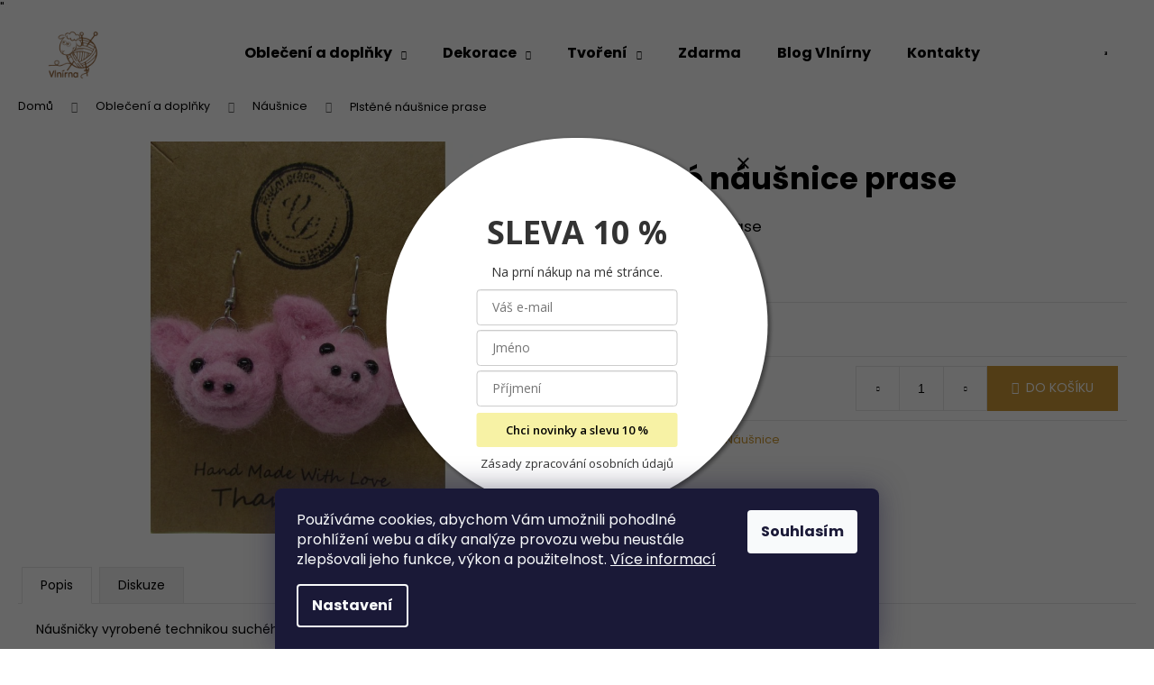

--- FILE ---
content_type: text/html; charset=utf-8
request_url: https://www.vlnirna.cz/plstene-nausnice-prase/
body_size: 21461
content:
<!doctype html><html lang="cs" dir="ltr" class="header-background-light external-fonts-loaded"><head><meta charset="utf-8" /><meta name="viewport" content="width=device-width,initial-scale=1" /><title>Plstěné náušnice prase | VLNÍRNA</title><link rel="preconnect" href="https://cdn.myshoptet.com" /><link rel="dns-prefetch" href="https://cdn.myshoptet.com" /><link rel="preload" href="https://cdn.myshoptet.com/prj/dist/master/cms/libs/jquery/jquery-1.11.3.min.js" as="script" /><link href="https://cdn.myshoptet.com/prj/dist/master/cms/templates/frontend_templates/shared/css/font-face/poppins.css" rel="stylesheet"><link href="https://cdn.myshoptet.com/prj/dist/master/shop/dist/font-shoptet-12.css.d637f40c301981789c16.css" rel="stylesheet"><script>
dataLayer = [];
dataLayer.push({'shoptet' : {
    "pageId": 684,
    "pageType": "productDetail",
    "currency": "CZK",
    "currencyInfo": {
        "decimalSeparator": ",",
        "exchangeRate": 1,
        "priceDecimalPlaces": 2,
        "symbol": "K\u010d",
        "symbolLeft": 0,
        "thousandSeparator": " "
    },
    "language": "cs",
    "projectId": 541352,
    "product": {
        "id": 186,
        "guid": "3c2f5ef0-b870-11ed-9951-ecf4bbcda94d",
        "hasVariants": false,
        "codes": [
            {
                "code": 184
            }
        ],
        "code": "184",
        "name": "Plst\u011bn\u00e9 n\u00e1u\u0161nice prase",
        "appendix": "",
        "weight": "0.7",
        "currentCategory": "Oble\u010den\u00ed a dopl\u0148ky | N\u00e1u\u0161nice",
        "currentCategoryGuid": "63a045de-6ccb-11e9-ba63-0cc47a6c940e",
        "defaultCategory": "Oble\u010den\u00ed a dopl\u0148ky | N\u00e1u\u0161nice",
        "defaultCategoryGuid": "63a045de-6ccb-11e9-ba63-0cc47a6c940e",
        "currency": "CZK",
        "priceWithVat": 290
    },
    "cartInfo": {
        "id": null,
        "freeShipping": false,
        "freeShippingFrom": 2000,
        "leftToFreeGift": {
            "formattedPrice": "0 K\u010d",
            "priceLeft": 0
        },
        "freeGift": false,
        "leftToFreeShipping": {
            "priceLeft": 2000,
            "dependOnRegion": 0,
            "formattedPrice": "2 000 K\u010d"
        },
        "discountCoupon": [],
        "getNoBillingShippingPrice": {
            "withoutVat": 0,
            "vat": 0,
            "withVat": 0
        },
        "cartItems": [],
        "taxMode": "ORDINARY"
    },
    "cart": [],
    "customer": {
        "priceRatio": 1,
        "priceListId": 1,
        "groupId": null,
        "registered": false,
        "mainAccount": false
    }
}});
dataLayer.push({'cookie_consent' : {
    "marketing": "denied",
    "analytics": "denied"
}});
document.addEventListener('DOMContentLoaded', function() {
    shoptet.consent.onAccept(function(agreements) {
        if (agreements.length == 0) {
            return;
        }
        dataLayer.push({
            'cookie_consent' : {
                'marketing' : (agreements.includes(shoptet.config.cookiesConsentOptPersonalisation)
                    ? 'granted' : 'denied'),
                'analytics': (agreements.includes(shoptet.config.cookiesConsentOptAnalytics)
                    ? 'granted' : 'denied')
            },
            'event': 'cookie_consent'
        });
    });
});
</script>
<meta property="og:type" content="website"><meta property="og:site_name" content="vlnirna.cz"><meta property="og:url" content="https://www.vlnirna.cz/plstene-nausnice-prase/"><meta property="og:title" content="Plstěné náušnice prase | VLNÍRNA"><meta name="author" content="VLNÍRNA"><meta name="web_author" content="Shoptet.cz"><meta name="dcterms.rightsHolder" content="www.vlnirna.cz"><meta name="robots" content="index,follow"><meta property="og:image" content="https://cdn.myshoptet.com/usr/www.vlnirna.cz/user/shop/big/186_plstene-nausnice-prase-vlnirna.png?6488860d"><meta property="og:description" content="Plstěné náušnice prase"><meta name="description" content="Plstěné náušnice prase"><meta property="product:price:amount" content="290"><meta property="product:price:currency" content="CZK"><style>:root {--color-primary: #cd9934;--color-primary-h: 40;--color-primary-s: 60%;--color-primary-l: 50%;--color-primary-hover: #343434;--color-primary-hover-h: 0;--color-primary-hover-s: 0%;--color-primary-hover-l: 20%;--color-secondary: #cd9936;--color-secondary-h: 39;--color-secondary-s: 60%;--color-secondary-l: 51%;--color-secondary-hover: #343434;--color-secondary-hover-h: 0;--color-secondary-hover-s: 0%;--color-secondary-hover-l: 20%;--color-tertiary: #E2E2E2;--color-tertiary-h: 0;--color-tertiary-s: 0%;--color-tertiary-l: 89%;--color-tertiary-hover: #E2E2E2;--color-tertiary-hover-h: 0;--color-tertiary-hover-s: 0%;--color-tertiary-hover-l: 89%;--color-header-background: #ffffff;--template-font: "Poppins";--template-headings-font: "Poppins";--header-background-url: url("[data-uri]");--cookies-notice-background: #1A1937;--cookies-notice-color: #F8FAFB;--cookies-notice-button-hover: #f5f5f5;--cookies-notice-link-hover: #27263f;--templates-update-management-preview-mode-content: "Náhled aktualizací šablony je aktivní pro váš prohlížeč."}</style>
    
    <link href="https://cdn.myshoptet.com/prj/dist/master/shop/dist/main-12.less.a712b24f4ee06168baf8.css" rel="stylesheet" />
                <link href="https://cdn.myshoptet.com/prj/dist/master/shop/dist/mobile-header-v1-12.less.b339935b08864b3ce9dc.css" rel="stylesheet" />
    
    <script>var shoptet = shoptet || {};</script>
    <script src="https://cdn.myshoptet.com/prj/dist/master/shop/dist/main-3g-header.js.05f199e7fd2450312de2.js"></script>
<!-- User include --><!-- project html code header -->
"<style>.link-icons {visibility:hidden;}</style>
<style>
.welcome {
text-align: center;
}
</style>
<!-- /User include --><link rel="shortcut icon" href="/favicon.png" type="image/x-icon" /><link rel="canonical" href="https://www.vlnirna.cz/plstene-nausnice-prase/" /><style>/* custom background */@media (min-width: 992px) {body {background-position: left top;background-repeat: repeat !important;background-attachment: scroll;}}</style>    <!-- Global site tag (gtag.js) - Google Analytics -->
    <script async src="https://www.googletagmanager.com/gtag/js?id=G-DEWX64BTC6"></script>
    <script>
        
        window.dataLayer = window.dataLayer || [];
        function gtag(){dataLayer.push(arguments);}
        

                    console.debug('default consent data');

            gtag('consent', 'default', {"ad_storage":"denied","analytics_storage":"denied","ad_user_data":"denied","ad_personalization":"denied","wait_for_update":500});
            dataLayer.push({
                'event': 'default_consent'
            });
        
        gtag('js', new Date());

        
                gtag('config', 'G-DEWX64BTC6', {"groups":"GA4","send_page_view":false,"content_group":"productDetail","currency":"CZK","page_language":"cs"});
        
        
        
        
        
        
                    gtag('event', 'page_view', {"send_to":"GA4","page_language":"cs","content_group":"productDetail","currency":"CZK"});
        
                gtag('set', 'currency', 'CZK');

        gtag('event', 'view_item', {
            "send_to": "UA",
            "items": [
                {
                    "id": "184",
                    "name": "Plst\u011bn\u00e9 n\u00e1u\u0161nice prase",
                    "category": "Oble\u010den\u00ed a dopl\u0148ky \/ N\u00e1u\u0161nice",
                                                            "price": 290
                }
            ]
        });
        
        
        
        
        
                    gtag('event', 'view_item', {"send_to":"GA4","page_language":"cs","content_group":"productDetail","value":239.66999999999999,"currency":"CZK","items":[{"item_id":"184","item_name":"Plst\u011bn\u00e9 n\u00e1u\u0161nice prase","item_category":"Oble\u010den\u00ed a dopl\u0148ky","item_category2":"N\u00e1u\u0161nice","price":239.66999999999999,"quantity":1,"index":0}]});
        
        
        
        
        
        
        
        document.addEventListener('DOMContentLoaded', function() {
            if (typeof shoptet.tracking !== 'undefined') {
                for (var id in shoptet.tracking.bannersList) {
                    gtag('event', 'view_promotion', {
                        "send_to": "UA",
                        "promotions": [
                            {
                                "id": shoptet.tracking.bannersList[id].id,
                                "name": shoptet.tracking.bannersList[id].name,
                                "position": shoptet.tracking.bannersList[id].position
                            }
                        ]
                    });
                }
            }

            shoptet.consent.onAccept(function(agreements) {
                if (agreements.length !== 0) {
                    console.debug('gtag consent accept');
                    var gtagConsentPayload =  {
                        'ad_storage': agreements.includes(shoptet.config.cookiesConsentOptPersonalisation)
                            ? 'granted' : 'denied',
                        'analytics_storage': agreements.includes(shoptet.config.cookiesConsentOptAnalytics)
                            ? 'granted' : 'denied',
                                                                                                'ad_user_data': agreements.includes(shoptet.config.cookiesConsentOptPersonalisation)
                            ? 'granted' : 'denied',
                        'ad_personalization': agreements.includes(shoptet.config.cookiesConsentOptPersonalisation)
                            ? 'granted' : 'denied',
                        };
                    console.debug('update consent data', gtagConsentPayload);
                    gtag('consent', 'update', gtagConsentPayload);
                    dataLayer.push(
                        { 'event': 'update_consent' }
                    );
                }
            });
        });
    </script>
</head><body class="desktop id-684 in-nausnice template-12 type-product type-detail one-column-body columns-mobile-2 columns-3 ums_forms_redesign--off ums_a11y_category_page--on ums_discussion_rating_forms--off ums_flags_display_unification--on ums_a11y_login--on mobile-header-version-1"><noscript>
    <style>
        #header {
            padding-top: 0;
            position: relative !important;
            top: 0;
        }
        .header-navigation {
            position: relative !important;
        }
        .overall-wrapper {
            margin: 0 !important;
        }
        body:not(.ready) {
            visibility: visible !important;
        }
    </style>
    <div class="no-javascript">
        <div class="no-javascript__title">Musíte změnit nastavení vašeho prohlížeče</div>
        <div class="no-javascript__text">Podívejte se na: <a href="https://www.google.com/support/bin/answer.py?answer=23852">Jak povolit JavaScript ve vašem prohlížeči</a>.</div>
        <div class="no-javascript__text">Pokud používáte software na blokování reklam, může být nutné povolit JavaScript z této stránky.</div>
        <div class="no-javascript__text">Děkujeme.</div>
    </div>
</noscript>

        <div id="fb-root"></div>
        <script>
            window.fbAsyncInit = function() {
                FB.init({
//                    appId            : 'your-app-id',
                    autoLogAppEvents : true,
                    xfbml            : true,
                    version          : 'v19.0'
                });
            };
        </script>
        <script async defer crossorigin="anonymous" src="https://connect.facebook.net/cs_CZ/sdk.js"></script>    <div class="siteCookies siteCookies--bottom siteCookies--dark js-siteCookies" role="dialog" data-testid="cookiesPopup" data-nosnippet>
        <div class="siteCookies__form">
            <div class="siteCookies__content">
                <div class="siteCookies__text">
                    Používáme cookies, abychom Vám umožnili pohodlné prohlížení webu a díky analýze provozu webu neustále zlepšovali jeho funkce, výkon a použitelnost. <a href="/podminky-ochrany-osobnich-udaju/" target="_blank" rel="noopener noreferrer">Více informací</a>
                </div>
                <p class="siteCookies__links">
                    <button class="siteCookies__link js-cookies-settings" aria-label="Nastavení cookies" data-testid="cookiesSettings">Nastavení</button>
                </p>
            </div>
            <div class="siteCookies__buttonWrap">
                                <button class="siteCookies__button js-cookiesConsentSubmit" value="all" aria-label="Přijmout cookies" data-testid="buttonCookiesAccept">Souhlasím</button>
            </div>
        </div>
        <script>
            document.addEventListener("DOMContentLoaded", () => {
                const siteCookies = document.querySelector('.js-siteCookies');
                document.addEventListener("scroll", shoptet.common.throttle(() => {
                    const st = document.documentElement.scrollTop;
                    if (st > 1) {
                        siteCookies.classList.add('siteCookies--scrolled');
                    } else {
                        siteCookies.classList.remove('siteCookies--scrolled');
                    }
                }, 100));
            });
        </script>
    </div>
<a href="#content" class="skip-link sr-only">Přejít na obsah</a><div class="overall-wrapper">
    <div class="user-action">
                        <dialog id="login" class="dialog dialog--modal dialog--fullscreen js-dialog--modal" aria-labelledby="loginHeading">
        <div class="dialog__close dialog__close--arrow">
                        <button type="button" class="btn toggle-window-arr" data-dialog-close data-testid="backToShop">Zpět <span>do obchodu</span></button>
            </div>
        <div class="dialog__wrapper">
            <div class="dialog__content dialog__content--form">
                <div class="dialog__header">
                    <h2 id="loginHeading" class="dialog__heading dialog__heading--login">Přihlášení k vašemu účtu</h2>
                </div>
                <div id="customerLogin" class="dialog__body">
                    <form action="/action/Customer/Login/" method="post" id="formLoginIncluded" class="csrf-enabled formLogin" data-testid="formLogin"><input type="hidden" name="referer" value="" /><div class="form-group"><div class="input-wrapper email js-validated-element-wrapper no-label"><input type="email" name="email" class="form-control" autofocus placeholder="E-mailová adresa (např. jan@novak.cz)" data-testid="inputEmail" autocomplete="email" required /></div></div><div class="form-group"><div class="input-wrapper password js-validated-element-wrapper no-label"><input type="password" name="password" class="form-control" placeholder="Heslo" data-testid="inputPassword" autocomplete="current-password" required /><span class="no-display">Nemůžete vyplnit toto pole</span><input type="text" name="surname" value="" class="no-display" /></div></div><div class="form-group"><div class="login-wrapper"><button type="submit" class="btn btn-secondary btn-text btn-login" data-testid="buttonSubmit">Přihlásit se</button><div class="password-helper"><a href="/registrace/" data-testid="signup" rel="nofollow">Nová registrace</a><a href="/klient/zapomenute-heslo/" rel="nofollow">Zapomenuté heslo</a></div></div></div></form>
                </div>
            </div>
        </div>
    </dialog>
            </div>
<header id="header"><div class="container navigation-wrapper"><div class="site-name"><a href="/" data-testid="linkWebsiteLogo"><img src="https://cdn.myshoptet.com/usr/www.vlnirna.cz/user/logos/logo_600x600_px.png" alt="VLNÍRNA" fetchpriority="low" /></a></div><nav id="navigation" aria-label="Hlavní menu" data-collapsible="true"><div class="navigation-in menu"><ul class="menu-level-1" role="menubar" data-testid="headerMenuItems"><li class="menu-item-673 ext" role="none"><a href="/obleceni-a-doplnnky/" data-testid="headerMenuItem" role="menuitem" aria-haspopup="true" aria-expanded="false"><b>Oblečení a doplňky</b><span class="submenu-arrow"></span></a><ul class="menu-level-2" aria-label="Oblečení a doplňky" tabindex="-1" role="menu"><li class="menu-item-800" role="none"><a href="/svetry/" data-image="https://cdn.myshoptet.com/usr/www.vlnirna.cz/user/categories/thumb/svetr.png" data-testid="headerMenuItem" role="menuitem"><span>Svetry</span></a>
                        </li><li class="menu-item-797" role="none"><a href="/www-vlnirna-cz-halenky/" data-image="https://cdn.myshoptet.com/usr/www.vlnirna.cz/user/categories/thumb/halenka.png" data-testid="headerMenuItem" role="menuitem"><span>Halenky</span></a>
                        </li><li class="menu-item-714" role="none"><a href="/cepice/" data-image="https://cdn.myshoptet.com/usr/www.vlnirna.cz/user/categories/thumb/kategorie___epice.png" data-testid="headerMenuItem" role="menuitem"><span>Čepice</span></a>
                        </li><li class="menu-item-675" role="none"><a href="/rukavice/" data-image="https://cdn.myshoptet.com/usr/www.vlnirna.cz/user/categories/thumb/kategorie_rukavice.png" data-testid="headerMenuItem" role="menuitem"><span>Rukavice</span></a>
                        </li><li class="menu-item-677" role="none"><a href="/saly-satky-nakrcniky/" data-image="https://cdn.myshoptet.com/usr/www.vlnirna.cz/user/categories/thumb/kategorie_____ly.png" data-testid="headerMenuItem" role="menuitem"><span>Šály, šátky, nákrčníky</span></a>
                        </li><li class="menu-item-762" role="none"><a href="/celenky/" data-image="https://cdn.myshoptet.com/usr/www.vlnirna.cz/user/categories/thumb/__elenka_(140_x_100_mm).png" data-testid="headerMenuItem" role="menuitem"><span>Čelenky</span></a>
                        </li><li class="menu-item-783" role="none"><a href="/ponozky/" data-image="https://cdn.myshoptet.com/usr/www.vlnirna.cz/user/categories/thumb/pono__ky_(140_x_100_mm).png" data-testid="headerMenuItem" role="menuitem"><span>Ponožky</span></a>
                        </li><li class="menu-item-680" role="none"><a href="/penezenky/" data-image="https://cdn.myshoptet.com/usr/www.vlnirna.cz/user/categories/thumb/kategorie_pen____enka.png" data-testid="headerMenuItem" role="menuitem"><span>Peněženky</span></a>
                        </li><li class="menu-item-684 active" role="none"><a href="/nausnice/" data-image="https://cdn.myshoptet.com/usr/www.vlnirna.cz/user/categories/thumb/nau__nice.png" data-testid="headerMenuItem" role="menuitem"><span>Náušnice</span></a>
                        </li></ul></li>
<li class="menu-item-723 ext" role="none"><a href="/dekorace/" data-testid="headerMenuItem" role="menuitem" aria-haspopup="true" aria-expanded="false"><b>Dekorace</b><span class="submenu-arrow"></span></a><ul class="menu-level-2" aria-label="Dekorace" tabindex="-1" role="menu"><li class="menu-item-747" role="none"><a href="/privesky-na-klice/" data-image="https://cdn.myshoptet.com/usr/www.vlnirna.cz/user/categories/thumb/p____v__sky_(140_x_100_mm).png" data-testid="headerMenuItem" role="menuitem"><span>Přívěsky na klíče</span></a>
                        </li><li class="menu-item-750" role="none"><a href="/figurky/" data-image="https://cdn.myshoptet.com/usr/www.vlnirna.cz/user/categories/thumb/zv____ata_(140_x_100_mm).png" data-testid="headerMenuItem" role="menuitem"><span>Figurky</span></a>
                        </li><li class="menu-item-756" role="none"><a href="/ostatni-2/" data-image="https://cdn.myshoptet.com/usr/www.vlnirna.cz/user/categories/thumb/ostatn___dekorace_(140_x_100_mm).png" data-testid="headerMenuItem" role="menuitem"><span>Ostatní</span></a>
                        </li></ul></li>
<li class="menu-item-729 ext" role="none"><a href="/tvoreni/" data-testid="headerMenuItem" role="menuitem" aria-haspopup="true" aria-expanded="false"><b>Tvoření</b><span class="submenu-arrow"></span></a><ul class="menu-level-2" aria-label="Tvoření" tabindex="-1" role="menu"><li class="menu-item-780" role="none"><a href="/prize/" data-image="https://cdn.myshoptet.com/usr/www.vlnirna.cz/user/categories/thumb/p____ze_(140_x_100_mm).png" data-testid="headerMenuItem" role="menuitem"><span>Příze</span></a>
                        </li><li class="menu-item-819" role="none"><a href="/plsteni/" data-testid="headerMenuItem" role="menuitem"><span>Plstění</span></a>
                        </li><li class="menu-item-803" role="none"><a href="/kurzy-a-workshopy/" data-testid="headerMenuItem" role="menuitem"><span>Kurzy a workshopy</span></a>
                        </li></ul></li>
<li class="menu-item-831" role="none"><a href="/zdarma/" data-testid="headerMenuItem" role="menuitem" aria-expanded="false"><b>Zdarma</b></a></li>
<li class="menu-item-776" role="none"><a href="/blog-clanky-vytvorene-vlnirnou/" data-testid="headerMenuItem" role="menuitem" aria-expanded="false"><b>Blog Vlnírny</b></a></li>
<li class="menu-item-29" role="none"><a href="/kontakty/" data-testid="headerMenuItem" role="menuitem" aria-expanded="false"><b>Kontakty</b></a></li>
</ul>
    <ul class="navigationActions" role="menu">
                            <li role="none">
                                    <a href="/login/?backTo=%2Fplstene-nausnice-prase%2F" rel="nofollow" data-testid="signin" role="menuitem"><span>Přihlášení</span></a>
                            </li>
                        </ul>
</div><span class="navigation-close"></span></nav><div class="menu-helper" data-testid="hamburgerMenu"><span>Více</span></div>

    <div class="navigation-buttons">
                <a href="#" class="toggle-window" data-target="search" data-testid="linkSearchIcon"><span class="sr-only">Hledat</span></a>
                    
        <button class="top-nav-button top-nav-button-login" type="button" data-dialog-id="login" aria-haspopup="dialog" aria-controls="login" data-testid="signin">
            <span class="sr-only">Přihlášení</span>
        </button>
                    <a href="/kosik/" class="toggle-window cart-count" data-target="cart" data-testid="headerCart" rel="nofollow" aria-haspopup="dialog" aria-expanded="false" aria-controls="cart-widget"><span class="sr-only">Nákupní košík</span></a>
        <a href="#" class="toggle-window" data-target="navigation" data-testid="hamburgerMenu"><span class="sr-only">Menu</span></a>
    </div>

</div></header><!-- / header -->


<div id="content-wrapper" class="container_resetted content-wrapper">
    
                                <div class="breadcrumbs" itemscope itemtype="https://schema.org/BreadcrumbList">
                                                                            <span id="navigation-first" data-basetitle="VLNÍRNA" itemprop="itemListElement" itemscope itemtype="https://schema.org/ListItem">
                <a href="/" itemprop="item" ><span itemprop="name">Domů</span></a>
                <span class="navigation-bullet">/</span>
                <meta itemprop="position" content="1" />
            </span>
                                <span id="navigation-1" itemprop="itemListElement" itemscope itemtype="https://schema.org/ListItem">
                <a href="/obleceni-a-doplnnky/" itemprop="item" data-testid="breadcrumbsSecondLevel"><span itemprop="name">Oblečení a doplňky</span></a>
                <span class="navigation-bullet">/</span>
                <meta itemprop="position" content="2" />
            </span>
                                <span id="navigation-2" itemprop="itemListElement" itemscope itemtype="https://schema.org/ListItem">
                <a href="/nausnice/" itemprop="item" data-testid="breadcrumbsSecondLevel"><span itemprop="name">Náušnice</span></a>
                <span class="navigation-bullet">/</span>
                <meta itemprop="position" content="3" />
            </span>
                                            <span id="navigation-3" itemprop="itemListElement" itemscope itemtype="https://schema.org/ListItem" data-testid="breadcrumbsLastLevel">
                <meta itemprop="item" content="https://www.vlnirna.cz/plstene-nausnice-prase/" />
                <meta itemprop="position" content="4" />
                <span itemprop="name" data-title="Plstěné náušnice prase">Plstěné náušnice prase <span class="appendix"></span></span>
            </span>
            </div>
            
    <div class="content-wrapper-in">
                <main id="content" class="content wide">
                            
<div class="p-detail" itemscope itemtype="https://schema.org/Product">

    
    <meta itemprop="name" content="Plstěné náušnice prase" />
    <meta itemprop="category" content="Úvodní stránka &gt; Oblečení a doplňky &gt; Náušnice &gt; Plstěné náušnice prase" />
    <meta itemprop="url" content="https://www.vlnirna.cz/plstene-nausnice-prase/" />
    <meta itemprop="image" content="https://cdn.myshoptet.com/usr/www.vlnirna.cz/user/shop/big/186_plstene-nausnice-prase-vlnirna.png?6488860d" />
            <meta itemprop="description" content="Plstěné náušnice prase" />
                                            
        <div class="p-detail-inner">

        <div class="p-data-wrapper">
            <div class="p-detail-inner-header">
                                <h1>
                      Plstěné náušnice prase                </h1>
            </div>

                            <div class="p-short-description" data-testid="productCardShortDescr">
                    <p>Plstěné náušnice prase</p>
                </div>
            

            <form action="/action/Cart/addCartItem/" method="post" id="product-detail-form" class="pr-action csrf-enabled" data-testid="formProduct">
                <meta itemprop="productID" content="186" /><meta itemprop="identifier" content="3c2f5ef0-b870-11ed-9951-ecf4bbcda94d" /><meta itemprop="sku" content="184" /><span itemprop="offers" itemscope itemtype="https://schema.org/Offer"><link itemprop="availability" href="https://schema.org/InStock" /><meta itemprop="url" content="https://www.vlnirna.cz/plstene-nausnice-prase/" /><meta itemprop="price" content="290.00" /><meta itemprop="priceCurrency" content="CZK" /><link itemprop="itemCondition" href="https://schema.org/NewCondition" /></span><input type="hidden" name="productId" value="186" /><input type="hidden" name="priceId" value="255" /><input type="hidden" name="language" value="cs" />

                <div class="p-variants-block">
                                    <table class="detail-parameters">
                        <tbody>
                        
                        
                                                                            <tr>
                                <th colspan="2">
                                    <a href="/plstene-nausnice-prase:moznosti-dopravy/" class="shipping-options">Možnosti doručení</a>
                                </th>
                            </tr>
                                                                        </tbody>
                    </table>
                            </div>



            <div class="p-basic-info-block">
                <div class="block">
                                                            

    
    <span class="availability-label" style="color: #009901" data-testid="labelAvailability">
                    Skladem            </span>
    
                                </div>
                <div class="block">
                                                        </div>
                <div class="block">
                                                        </div>
            </div>

                                        
            <div class="p-to-cart-block">
                            <div class="p-final-price-wrapper">
                                                            <strong class="price-final" data-testid="productCardPrice">
            <span class="price-final-holder">
                290 Kč
    

        </span>
    </strong>
                                            <span class="price-measure">
                    
                        </span>
                    
                </div>
                            <div class="p-add-to-cart-wrapper">
                                <div class="add-to-cart" data-testid="divAddToCart">
                
<span class="quantity">
    <span
        class="increase-tooltip js-increase-tooltip"
        data-trigger="manual"
        data-container="body"
        data-original-title="Není možné zakoupit více než 9999 ks."
        aria-hidden="true"
        role="tooltip"
        data-testid="tooltip">
    </span>

    <span
        class="decrease-tooltip js-decrease-tooltip"
        data-trigger="manual"
        data-container="body"
        data-original-title="Minimální množství, které lze zakoupit, je 1 ks."
        aria-hidden="true"
        role="tooltip"
        data-testid="tooltip">
    </span>
    <label>
        <input
            type="number"
            name="amount"
            value="1"
            class="amount"
            autocomplete="off"
            data-decimals="0"
                        step="1"
            min="1"
            max="9999"
            aria-label="Množství"
            data-testid="cartAmount"/>
    </label>

    <button
        class="increase"
        type="button"
        aria-label="Zvýšit množství o 1"
        data-testid="increase">
            <span class="increase__sign">&plus;</span>
    </button>

    <button
        class="decrease"
        type="button"
        aria-label="Snížit množství o 1"
        data-testid="decrease">
            <span class="decrease__sign">&minus;</span>
    </button>
</span>
                    
                <button type="submit" class="btn btn-conversion add-to-cart-button" data-testid="buttonAddToCart" aria-label="Do košíku Plstěné náušnice prase">Do košíku</button>
            
            </div>
                            </div>
            </div>


            </form>

            
            

            <div class="p-param-block">
                <div class="detail-parameters-wrapper">
                    <table class="detail-parameters second">
                        <tr>
    <th>
        <span class="row-header-label">
            Kategorie<span class="row-header-label-colon">:</span>
        </span>
    </th>
    <td>
        <a href="/nausnice/">Náušnice</a>    </td>
</tr>
                    </table>
                </div>
                <div class="social-buttons-wrapper">
                    <div class="link-icons" data-testid="productDetailActionIcons">
    <a href="#" class="link-icon print" title="Tisknout produkt"><span>Tisk</span></a>
    <a href="/plstene-nausnice-prase:dotaz/" class="link-icon chat" title="Mluvit s prodejcem" rel="nofollow"><span>Zeptat se</span></a>
                <a href="#" class="link-icon share js-share-buttons-trigger" title="Sdílet produkt"><span>Sdílet</span></a>
    </div>
                        <div class="social-buttons no-display">
                    <div class="pinterest">
                                    
<a href="//www.pinterest.com/pin/create/button/?url=https%3A%2F%2Fwww.vlnirna.cz%2Fplstene-nausnice-prase%2F&amp;media=https%3A%2F%2Fcdn.myshoptet.com%2Fusr%2Fwww.vlnirna.cz%2Fuser%2Fshop%2Fbig%2F186_plstene-nausnice-prase-vlnirna.png%3F6488860d&description=&lt;p&gt;Plstěné náušnice prase&lt;/p&gt;" class="pin-it-button" data-pin-lang="cs" data-pin-do="buttonPin" data-pin-count="above" data-pin-tall="true"></a>
<script async defer src="//assets.pinterest.com/js/pinit.js" data-pin-build="parsePinBtns"></script>

            </div>
                    <div class="facebook">
                <div
            data-layout="box_count"
        class="fb-like"
        data-action="like"
        data-show-faces="false"
        data-share="false"
                        data-width="285"
        data-height="26"
    >
</div>

            </div>
                                <div class="close-wrapper">
        <a href="#" class="close-after js-share-buttons-trigger" title="Sdílet produkt">Zavřít</a>
    </div>

            </div>
                </div>
            </div>


                                </div>

        <div class="p-image-wrapper">
            
            <div class="p-image" style="" data-testid="mainImage">
                

<a href="https://cdn.myshoptet.com/usr/www.vlnirna.cz/user/shop/big/186_plstene-nausnice-prase-vlnirna.png?6488860d" class="p-main-image cloud-zoom cbox" data-href="https://cdn.myshoptet.com/usr/www.vlnirna.cz/user/shop/orig/186_plstene-nausnice-prase-vlnirna.png?6488860d"><img src="https://cdn.myshoptet.com/usr/www.vlnirna.cz/user/shop/big/186_plstene-nausnice-prase-vlnirna.png?6488860d" alt="Plstěné náušnice prase Vlnírna" width="1024" height="768"  fetchpriority="high" />
</a>                


                

    

            </div>
            <div class="row">
                            </div>

        </div>
    </div>

    <div class="container container--bannersBenefit">
            </div>

        



        
    <div class="shp-tabs-wrapper p-detail-tabs-wrapper">
        <div class="row">
            <div class="col-sm-12 shp-tabs-row responsive-nav">
                <div class="shp-tabs-holder">
    <ul id="p-detail-tabs" class="shp-tabs p-detail-tabs visible-links" role="tablist">
                            <li class="shp-tab active" data-testid="tabDescription">
                <a href="#description" class="shp-tab-link" role="tab" data-toggle="tab">Popis</a>
            </li>
                                                                                                                         <li class="shp-tab" data-testid="tabDiscussion">
                                <a href="#productDiscussion" class="shp-tab-link" role="tab" data-toggle="tab">Diskuze</a>
            </li>
                                        </ul>
</div>
            </div>
            <div class="col-sm-12 ">
                <div id="tab-content" class="tab-content">
                                                                                                            <div id="description" class="tab-pane fade in active" role="tabpanel">
        <div class="description-inner">
            <div class="basic-description">
                
                                    <p><span>Náušničky vyrobené technikou suchého plstění z kvalitního ovčího rouna merino.</span></p>
                            </div>
            
        </div>
    </div>
                                                                                                                                                    <div id="productDiscussion" class="tab-pane fade" role="tabpanel" data-testid="areaDiscussion">
        <div id="discussionWrapper" class="discussion-wrapper unveil-wrapper" data-parent-tab="productDiscussion" data-testid="wrapperDiscussion">
                                    
    <div class="discussionContainer js-discussion-container" data-editorid="discussion">
                    <p data-testid="textCommentNotice">Buďte první, kdo napíše příspěvek k této položce. </p>
                                                        <div class="add-comment discussion-form-trigger" data-unveil="discussion-form" aria-expanded="false" aria-controls="discussion-form" role="button">
                <span class="link-like comment-icon" data-testid="buttonAddComment">Přidat komentář</span>
                        </div>
                        <div id="discussion-form" class="discussion-form vote-form js-hidden">
                            <form action="/action/ProductDiscussion/addPost/" method="post" id="formDiscussion" data-testid="formDiscussion">
    <input type="hidden" name="formId" value="9" />
    <input type="hidden" name="discussionEntityId" value="186" />
            <div class="row">
        <div class="form-group col-xs-12 col-sm-6">
            <input type="text" name="fullName" value="" id="fullName" class="form-control" placeholder="Jméno" data-testid="inputUserName"/>
                        <span class="no-display">Nevyplňujte toto pole:</span>
            <input type="text" name="surname" value="" class="no-display" />
        </div>
        <div class="form-group js-validated-element-wrapper no-label col-xs-12 col-sm-6">
            <input type="email" name="email" value="" id="email" class="form-control js-validate-required" placeholder="E-mail" data-testid="inputEmail"/>
        </div>
        <div class="col-xs-12">
            <div class="form-group">
                <input type="text" name="title" id="title" class="form-control" placeholder="Název" data-testid="inputTitle" />
            </div>
            <div class="form-group no-label js-validated-element-wrapper">
                <textarea name="message" id="message" class="form-control js-validate-required" rows="7" placeholder="Komentář" data-testid="inputMessage"></textarea>
            </div>
                                <div class="form-group js-validated-element-wrapper consents consents-first">
            <input
                type="checkbox"
                name="consents[]"
                id="discussionConsents37"
                value="37"
                                     class="required"                    data-special-message="validatorConsent"
                            />
                                        <label for="discussionConsents37" class="whole-width">
                                        <span class="required-asterisk">Vložením komentáře souhlasíte s <a href="/podminky-ochrany-osobnich-udaju/">podmínkami ochrany osobních údajů</a></span>
                </label>
                    </div>
                            <fieldset class="box box-sm box-bg-default">
    <h4>Bezpečnostní kontrola</h4>
    <div class="form-group captcha-image">
        <img src="[data-uri]" alt="" data-testid="imageCaptcha" width="150" height="40"  fetchpriority="low" />
    </div>
    <div class="form-group js-validated-element-wrapper smart-label-wrapper">
        <label for="captcha"><span class="required-asterisk">Opište text z obrázku</span></label>
        <input type="text" id="captcha" name="captcha" class="form-control js-validate js-validate-required">
    </div>
</fieldset>
            <div class="form-group">
                <input type="submit" value="Odeslat komentář" class="btn btn-sm btn-primary" data-testid="buttonSendComment" />
            </div>
        </div>
    </div>
</form>

                    </div>
                    </div>

        </div>
    </div>
                                                        </div>
            </div>
        </div>
    </div>
</div>
                    </main>
    </div>
    
            
    
                    <div id="cart-widget" class="content-window cart-window" role="dialog" aria-hidden="true">
                <div class="content-window-in cart-window-in">
                                <button type="button" class="btn toggle-window-arr toggle-window" data-target="cart" data-testid="backToShop" aria-controls="cart-widget">Zpět <span>do obchodu</span></button>
                        <div class="container place-cart-here">
                        <div class="loader-overlay">
                            <div class="loader"></div>
                        </div>
                    </div>
                </div>
            </div>
            <div class="content-window search-window" itemscope itemtype="https://schema.org/WebSite">
                <meta itemprop="headline" content="Náušnice"/><meta itemprop="url" content="https://www.vlnirna.cz"/><meta itemprop="text" content="Plstěné náušnice prase"/>                <div class="content-window-in search-window-in">
                                <button type="button" class="btn toggle-window-arr toggle-window" data-target="search" data-testid="backToShop" aria-controls="cart-widget">Zpět <span>do obchodu</span></button>
                        <div class="container">
                        <div class="search"><h2>Co potřebujete najít?</h2><form action="/action/ProductSearch/prepareString/" method="post"
    id="formSearchForm" class="search-form compact-form js-search-main"
    itemprop="potentialAction" itemscope itemtype="https://schema.org/SearchAction" data-testid="searchForm">
    <fieldset>
        <meta itemprop="target"
            content="https://www.vlnirna.cz/vyhledavani/?string={string}"/>
        <input type="hidden" name="language" value="cs"/>
        
            
<input
    type="search"
    name="string"
        class="query-input form-control search-input js-search-input lg"
    placeholder="Napište, co hledáte"
    autocomplete="off"
    required
    itemprop="query-input"
    aria-label="Vyhledávání"
    data-testid="searchInput"
>
            <button type="submit" class="btn btn-default btn-arrow-right btn-lg" data-testid="searchBtn"><span class="sr-only">Hledat</span></button>
        
    </fieldset>
</form>
<h3>Doporučujeme</h3><div class="recommended-products"></div></div>
                    </div>
                </div>
            </div>
            
</div>
        
        
                            <footer id="footer">
                    <h2 class="sr-only">Zápatí</h2>
                    
    
                                                                <div class="container footer-rows">
                            
                


<div class="row custom-footer elements-3">
                    
        <div class="custom-footer__contact col-sm-4">
                                                                                                            <h4><span>Kontakt</span></h4>


    <div class="contact-box no-image" data-testid="contactbox">
                    
            
                            <strong data-testid="contactboxName">Vlastimila Konrádová</strong>
        
        <ul>
                            <li>
                    <span class="mail" data-testid="contactboxEmail">
                                                    <a href="mailto:info&#64;vlnirna.cz">info<!---->&#64;<!---->vlnirna.cz</a>
                                            </span>
                </li>
            
            
                            <li>
                    <span class="cellphone">
                                                                                <a href="tel:+420602888886" aria-label="Zavolat na +420602888886" data-testid="contactboxCellphone">
                                +420602888886
                            </a>
                                            </span>
                </li>
            
            

                                    <li>
                        <span class="facebook">
                            <a href="https://www.facebook.com/Vlnirna/?ref=embed_page" title="Facebook" target="_blank" data-testid="contactboxFacebook">
                                                                Vlnírna
                                                            </a>
                        </span>
                    </li>
                
                
                
                
                
                
                
            

        </ul>

    </div>


<script type="application/ld+json">
    {
        "@context" : "https://schema.org",
        "@type" : "Organization",
        "name" : "VLNÍRNA",
        "url" : "https://www.vlnirna.cz",
                "employee" : "Vlastimila Konrádová",
                    "email" : "info@vlnirna.cz",
                            "telephone" : "+420602888886",
                                
                                                                        "sameAs" : ["https://www.facebook.com/Vlnirna/?ref=embed_page\", \"\", \""]
            }
</script>

                                                        </div>
                    
        <div class="custom-footer__articles col-sm-4">
                                                                                                                        <h4><span>Důležité informace</span></h4>
    <ul>
                    <li><a href="/zivy-prodej/">Živý prodej</a></li>
                    <li><a href="/o-me/">O mě</a></li>
                    <li><a href="/blog-clanky-vytvorene-vlnirnou/">Blog Vlnírny</a></li>
                    <li><a href="/caste-otazky/">Časté otázky</a></li>
                    <li><a href="/rozhovory-a-clanky-s-vlnirna-cz/">Rozhovory a články s Vlnirna.cz</a></li>
                    <li><a href="/kontakty/">Kontakty</a></li>
                    <li><a href="/vraceni-a-reklamace/">Vrácení a reklamace</a></li>
                    <li><a href="/obchodni-podminky/">Obchodní podmínky</a></li>
                    <li><a href="/podminky-ochrany-osobnich-udaju/">Podmínky ochrany osobních údajů </a></li>
            </ul>

                                                        </div>
                    
        <div class="custom-footer__facebook col-sm-4">
                                                                                                                        <div id="facebookWidget">
            <h4><span>Facebook</span></h4>
            <div class="fb-page" data-href="https://www.facebook.com/Vlnirna" data-hide-cover="false" data-show-facepile="true" data-show-posts="false" data-width="250" data-height="250" style="overflow:hidden"><div class="fb-xfbml-parse-ignore"><blockquote cite="https://www.facebook.com/Vlnirna"><a href="https://www.facebook.com/Vlnirna">VLNÍRNA</a></blockquote></div></div>

        </div>
    
                                                        </div>
    </div>
                        </div>
                                        
            
                    
                        <div class="container footer-bottom">
                            <span id="signature" style="display: inline-block !important; visibility: visible !important;"><a href="https://www.shoptet.cz/?utm_source=footer&utm_medium=link&utm_campaign=create_by_shoptet" class="image" target="_blank"><img src="data:image/svg+xml,%3Csvg%20width%3D%2217%22%20height%3D%2217%22%20xmlns%3D%22http%3A%2F%2Fwww.w3.org%2F2000%2Fsvg%22%3E%3C%2Fsvg%3E" data-src="https://cdn.myshoptet.com/prj/dist/master/cms/img/common/logo/shoptetLogo.svg" width="17" height="17" alt="Shoptet" class="vam" fetchpriority="low" /></a><a href="https://www.shoptet.cz/?utm_source=footer&utm_medium=link&utm_campaign=create_by_shoptet" class="title" target="_blank">Vytvořil Shoptet</a></span>
                            <span class="copyright" data-testid="textCopyright">
                                Copyright 2026 <strong>VLNÍRNA</strong>. Všechna práva vyhrazena.                                                            </span>
                        </div>
                    
                    
                                            
                </footer>
                <!-- / footer -->
                    
        </div>
        <!-- / overall-wrapper -->

                    <script src="https://cdn.myshoptet.com/prj/dist/master/cms/libs/jquery/jquery-1.11.3.min.js"></script>
                <script>var shoptet = shoptet || {};shoptet.abilities = {"about":{"generation":3,"id":"12"},"config":{"category":{"product":{"image_size":"detail"}},"navigation_breakpoint":991,"number_of_active_related_products":4,"product_slider":{"autoplay":false,"autoplay_speed":3000,"loop":true,"navigation":true,"pagination":true,"shadow_size":0}},"elements":{"recapitulation_in_checkout":true},"feature":{"directional_thumbnails":false,"extended_ajax_cart":true,"extended_search_whisperer":false,"fixed_header":false,"images_in_menu":false,"product_slider":false,"simple_ajax_cart":false,"smart_labels":false,"tabs_accordion":false,"tabs_responsive":true,"top_navigation_menu":false,"user_action_fullscreen":true}};shoptet.design = {"template":{"name":"Step","colorVariant":"12-one"},"layout":{"homepage":"catalog3","subPage":"catalog3","productDetail":"catalog3"},"colorScheme":{"conversionColor":"#cd9936","conversionColorHover":"#343434","color1":"#cd9934","color2":"#343434","color3":"#E2E2E2","color4":"#E2E2E2"},"fonts":{"heading":"Poppins","text":"Poppins"},"header":{"backgroundImage":"https:\/\/www.vlnirna.czdata:image\/gif;base64,R0lGODlhAQABAIAAAAAAAP\/\/\/yH5BAEAAAAALAAAAAABAAEAAAIBRAA7","image":null,"logo":"https:\/\/www.vlnirna.czuser\/logos\/logo_600x600_px.png","color":"#ffffff"},"background":{"enabled":true,"color":{"enabled":false,"color":"#ffffc7"},"image":{"url":null,"attachment":"scroll","position":"tile"}}};shoptet.config = {};shoptet.events = {};shoptet.runtime = {};shoptet.content = shoptet.content || {};shoptet.updates = {};shoptet.messages = [];shoptet.messages['lightboxImg'] = "Obrázek";shoptet.messages['lightboxOf'] = "z";shoptet.messages['more'] = "Více";shoptet.messages['cancel'] = "Zrušit";shoptet.messages['removedItem'] = "Položka byla odstraněna z košíku.";shoptet.messages['discountCouponWarning'] = "Zapomněli jste uplatnit slevový kupón. Pro pokračování jej uplatněte pomocí tlačítka vedle vstupního pole, nebo jej smažte.";shoptet.messages['charsNeeded'] = "Prosím, použijte minimálně 3 znaky!";shoptet.messages['invalidCompanyId'] = "Neplané IČ, povoleny jsou pouze číslice";shoptet.messages['needHelp'] = "Potřebujete pomoc?";shoptet.messages['showContacts'] = "Zobrazit kontakty";shoptet.messages['hideContacts'] = "Skrýt kontakty";shoptet.messages['ajaxError'] = "Došlo k chybě; obnovte prosím stránku a zkuste to znovu.";shoptet.messages['variantWarning'] = "Zvolte prosím variantu produktu.";shoptet.messages['chooseVariant'] = "Zvolte variantu";shoptet.messages['unavailableVariant'] = "Tato varianta není dostupná a není možné ji objednat.";shoptet.messages['withVat'] = "včetně DPH";shoptet.messages['withoutVat'] = "bez DPH";shoptet.messages['toCart'] = "Do košíku";shoptet.messages['emptyCart'] = "Prázdný košík";shoptet.messages['change'] = "Změnit";shoptet.messages['chosenBranch'] = "Zvolená pobočka";shoptet.messages['validatorRequired'] = "Povinné pole";shoptet.messages['validatorEmail'] = "Prosím vložte platnou e-mailovou adresu";shoptet.messages['validatorUrl'] = "Prosím vložte platnou URL adresu";shoptet.messages['validatorDate'] = "Prosím vložte platné datum";shoptet.messages['validatorNumber'] = "Vložte číslo";shoptet.messages['validatorDigits'] = "Prosím vložte pouze číslice";shoptet.messages['validatorCheckbox'] = "Zadejte prosím všechna povinná pole";shoptet.messages['validatorConsent'] = "Bez souhlasu nelze odeslat.";shoptet.messages['validatorPassword'] = "Hesla se neshodují";shoptet.messages['validatorInvalidPhoneNumber'] = "Vyplňte prosím platné telefonní číslo bez předvolby.";shoptet.messages['validatorInvalidPhoneNumberSuggestedRegion'] = "Neplatné číslo — navržený region: %1";shoptet.messages['validatorInvalidCompanyId'] = "Neplatné IČ, musí být ve tvaru jako %1";shoptet.messages['validatorFullName'] = "Nezapomněli jste příjmení?";shoptet.messages['validatorHouseNumber'] = "Prosím zadejte správné číslo domu";shoptet.messages['validatorZipCode'] = "Zadané PSČ neodpovídá zvolené zemi";shoptet.messages['validatorShortPhoneNumber'] = "Telefonní číslo musí mít min. 8 znaků";shoptet.messages['choose-personal-collection'] = "Prosím vyberte místo doručení u osobního odběru, není zvoleno.";shoptet.messages['choose-external-shipping'] = "Upřesněte prosím vybraný způsob dopravy";shoptet.messages['choose-ceska-posta'] = "Pobočka České Pošty není určena, zvolte prosím některou";shoptet.messages['choose-hupostPostaPont'] = "Pobočka Maďarské pošty není vybrána, zvolte prosím nějakou";shoptet.messages['choose-postSk'] = "Pobočka Slovenské pošty není zvolena, vyberte prosím některou";shoptet.messages['choose-ulozenka'] = "Pobočka Uloženky nebyla zvolena, prosím vyberte některou";shoptet.messages['choose-zasilkovna'] = "Pobočka Zásilkovny nebyla zvolena, prosím vyberte některou";shoptet.messages['choose-ppl-cz'] = "Pobočka PPL ParcelShop nebyla vybrána, vyberte prosím jednu";shoptet.messages['choose-glsCz'] = "Pobočka GLS ParcelShop nebyla zvolena, prosím vyberte některou";shoptet.messages['choose-dpd-cz'] = "Ani jedna z poboček služby DPD Parcel Shop nebyla zvolená, prosím vyberte si jednu z možností.";shoptet.messages['watchdogType'] = "Je zapotřebí vybrat jednu z možností u sledování produktu.";shoptet.messages['watchdog-consent-required'] = "Musíte zaškrtnout všechny povinné souhlasy";shoptet.messages['watchdogEmailEmpty'] = "Prosím vyplňte e-mail";shoptet.messages['privacyPolicy'] = 'Musíte souhlasit s ochranou osobních údajů';shoptet.messages['amountChanged'] = '(množství bylo změněno)';shoptet.messages['unavailableCombination'] = 'Není k dispozici v této kombinaci';shoptet.messages['specifyShippingMethod'] = 'Upřesněte dopravu';shoptet.messages['PIScountryOptionMoreBanks'] = 'Možnost platby z %1 bank';shoptet.messages['PIScountryOptionOneBank'] = 'Možnost platby z 1 banky';shoptet.messages['PIScurrencyInfoCZK'] = 'V měně CZK lze zaplatit pouze prostřednictvím českých bank.';shoptet.messages['PIScurrencyInfoHUF'] = 'V měně HUF lze zaplatit pouze prostřednictvím maďarských bank.';shoptet.messages['validatorVatIdWaiting'] = "Ověřujeme";shoptet.messages['validatorVatIdValid'] = "Ověřeno";shoptet.messages['validatorVatIdInvalid'] = "DIČ se nepodařilo ověřit, i přesto můžete objednávku dokončit";shoptet.messages['validatorVatIdInvalidOrderForbid'] = "Zadané DIČ nelze nyní ověřit, protože služba ověřování je dočasně nedostupná. Zkuste opakovat zadání později, nebo DIČ vymažte s vaši objednávku dokončete v režimu OSS. Případně kontaktujte prodejce.";shoptet.messages['validatorVatIdInvalidOssRegime'] = "Zadané DIČ nemůže být ověřeno, protože služba ověřování je dočasně nedostupná. Vaše objednávka bude dokončena v režimu OSS. Případně kontaktujte prodejce.";shoptet.messages['previous'] = "Předchozí";shoptet.messages['next'] = "Následující";shoptet.messages['close'] = "Zavřít";shoptet.messages['imageWithoutAlt'] = "Tento obrázek nemá popisek";shoptet.messages['newQuantity'] = "Nové množství:";shoptet.messages['currentQuantity'] = "Aktuální množství:";shoptet.messages['quantityRange'] = "Prosím vložte číslo v rozmezí %1 a %2";shoptet.messages['skipped'] = "Přeskočeno";shoptet.messages.validator = {};shoptet.messages.validator.nameRequired = "Zadejte jméno a příjmení.";shoptet.messages.validator.emailRequired = "Zadejte e-mailovou adresu (např. jan.novak@example.com).";shoptet.messages.validator.phoneRequired = "Zadejte telefonní číslo.";shoptet.messages.validator.messageRequired = "Napište komentář.";shoptet.messages.validator.descriptionRequired = shoptet.messages.validator.messageRequired;shoptet.messages.validator.captchaRequired = "Vyplňte bezpečnostní kontrolu.";shoptet.messages.validator.consentsRequired = "Potvrďte svůj souhlas.";shoptet.messages.validator.scoreRequired = "Zadejte počet hvězdiček.";shoptet.messages.validator.passwordRequired = "Zadejte heslo, které bude obsahovat min. 4 znaky.";shoptet.messages.validator.passwordAgainRequired = shoptet.messages.validator.passwordRequired;shoptet.messages.validator.currentPasswordRequired = shoptet.messages.validator.passwordRequired;shoptet.messages.validator.birthdateRequired = "Zadejte datum narození.";shoptet.messages.validator.billFullNameRequired = "Zadejte jméno a příjmení.";shoptet.messages.validator.deliveryFullNameRequired = shoptet.messages.validator.billFullNameRequired;shoptet.messages.validator.billStreetRequired = "Zadejte název ulice.";shoptet.messages.validator.deliveryStreetRequired = shoptet.messages.validator.billStreetRequired;shoptet.messages.validator.billHouseNumberRequired = "Zadejte číslo domu.";shoptet.messages.validator.deliveryHouseNumberRequired = shoptet.messages.validator.billHouseNumberRequired;shoptet.messages.validator.billZipRequired = "Zadejte PSČ.";shoptet.messages.validator.deliveryZipRequired = shoptet.messages.validator.billZipRequired;shoptet.messages.validator.billCityRequired = "Zadejte název města.";shoptet.messages.validator.deliveryCityRequired = shoptet.messages.validator.billCityRequired;shoptet.messages.validator.companyIdRequired = "Zadejte IČ.";shoptet.messages.validator.vatIdRequired = "Zadejte DIČ.";shoptet.messages.validator.billCompanyRequired = "Zadejte název společnosti.";shoptet.messages['loading'] = "Načítám…";shoptet.messages['stillLoading'] = "Stále načítám…";shoptet.messages['loadingFailed'] = "Načtení se nezdařilo. Zkuste to znovu.";shoptet.messages['productsSorted'] = "Produkty seřazeny.";shoptet.messages['formLoadingFailed'] = "Formulář se nepodařilo načíst. Zkuste to prosím znovu.";shoptet.messages.moreInfo = "Více informací";shoptet.config.showAdvancedOrder = true;shoptet.config.orderingProcess = {active: false,step: false};shoptet.config.documentsRounding = '3';shoptet.config.documentPriceDecimalPlaces = '0';shoptet.config.thousandSeparator = ' ';shoptet.config.decSeparator = ',';shoptet.config.decPlaces = '2';shoptet.config.decPlacesSystemDefault = '2';shoptet.config.currencySymbol = 'Kč';shoptet.config.currencySymbolLeft = '0';shoptet.config.defaultVatIncluded = 1;shoptet.config.defaultProductMaxAmount = 9999;shoptet.config.inStockAvailabilityId = -1;shoptet.config.defaultProductMaxAmount = 9999;shoptet.config.inStockAvailabilityId = -1;shoptet.config.cartActionUrl = '/action/Cart';shoptet.config.advancedOrderUrl = '/action/Cart/GetExtendedOrder/';shoptet.config.cartContentUrl = '/action/Cart/GetCartContent/';shoptet.config.stockAmountUrl = '/action/ProductStockAmount/';shoptet.config.addToCartUrl = '/action/Cart/addCartItem/';shoptet.config.removeFromCartUrl = '/action/Cart/deleteCartItem/';shoptet.config.updateCartUrl = '/action/Cart/setCartItemAmount/';shoptet.config.addDiscountCouponUrl = '/action/Cart/addDiscountCoupon/';shoptet.config.setSelectedGiftUrl = '/action/Cart/setSelectedGift/';shoptet.config.rateProduct = '/action/ProductDetail/RateProduct/';shoptet.config.customerDataUrl = '/action/OrderingProcess/step2CustomerAjax/';shoptet.config.registerUrl = '/registrace/';shoptet.config.agreementCookieName = 'site-agreement';shoptet.config.cookiesConsentUrl = '/action/CustomerCookieConsent/';shoptet.config.cookiesConsentIsActive = 1;shoptet.config.cookiesConsentOptAnalytics = 'analytics';shoptet.config.cookiesConsentOptPersonalisation = 'personalisation';shoptet.config.cookiesConsentOptNone = 'none';shoptet.config.cookiesConsentRefuseDuration = 7;shoptet.config.cookiesConsentName = 'CookiesConsent';shoptet.config.agreementCookieExpire = 30;shoptet.config.cookiesConsentSettingsUrl = '/cookies-settings/';shoptet.config.fonts = {"google":{"attributes":"300,400,700,900:latin-ext","families":["Poppins"],"urls":["https:\/\/cdn.myshoptet.com\/prj\/dist\/master\/cms\/templates\/frontend_templates\/shared\/css\/font-face\/poppins.css"]},"custom":{"families":["shoptet"],"urls":["https:\/\/cdn.myshoptet.com\/prj\/dist\/master\/shop\/dist\/font-shoptet-12.css.d637f40c301981789c16.css"]}};shoptet.config.mobileHeaderVersion = '1';shoptet.config.fbCAPIEnabled = true;shoptet.config.fbPixelEnabled = true;shoptet.config.fbCAPIUrl = '/action/FacebookCAPI/';shoptet.content.regexp = /strana-[0-9]+[\/]/g;shoptet.content.colorboxHeader = '<div class="colorbox-html-content">';shoptet.content.colorboxFooter = '</div>';shoptet.customer = {};shoptet.csrf = shoptet.csrf || {};shoptet.csrf.token = 'csrf_p/1td8UB5ece17d70cd69705';shoptet.csrf.invalidTokenModal = '<div><h2>Přihlaste se prosím znovu</h2><p>Omlouváme se, ale Váš CSRF token pravděpodobně vypršel. Abychom mohli udržet Vaši bezpečnost na co největší úrovni potřebujeme, abyste se znovu přihlásili.</p><p>Děkujeme za pochopení.</p><div><a href="/login/?backTo=%2Fplstene-nausnice-prase%2F">Přihlášení</a></div></div> ';shoptet.csrf.formsSelector = 'csrf-enabled';shoptet.csrf.submitListener = true;shoptet.csrf.validateURL = '/action/ValidateCSRFToken/Index/';shoptet.csrf.refreshURL = '/action/RefreshCSRFTokenNew/Index/';shoptet.csrf.enabled = false;shoptet.config.googleAnalytics ||= {};shoptet.config.googleAnalytics.isGa4Enabled = true;shoptet.config.googleAnalytics.route ||= {};shoptet.config.googleAnalytics.route.ua = "UA";shoptet.config.googleAnalytics.route.ga4 = "GA4";shoptet.config.ums_a11y_category_page = true;shoptet.config.discussion_rating_forms = false;shoptet.config.ums_forms_redesign = false;shoptet.config.showPriceWithoutVat = '';shoptet.config.ums_a11y_login = true;</script>
        
        <!-- Facebook Pixel Code -->
<script type="text/plain" data-cookiecategory="analytics">
!function(f,b,e,v,n,t,s){if(f.fbq)return;n=f.fbq=function(){n.callMethod?
            n.callMethod.apply(n,arguments):n.queue.push(arguments)};if(!f._fbq)f._fbq=n;
            n.push=n;n.loaded=!0;n.version='2.0';n.queue=[];t=b.createElement(e);t.async=!0;
            t.src=v;s=b.getElementsByTagName(e)[0];s.parentNode.insertBefore(t,s)}(window,
            document,'script','//connect.facebook.net/en_US/fbevents.js');
$(document).ready(function(){
fbq('set', 'autoConfig', 'false', '352190973834810')
fbq("init", "352190973834810", {}, { agent:"plshoptet" });
fbq("track", "PageView",{}, {"eventID":"b968d6e6e2833988bf3aeddb565e4e59"});
window.dataLayer = window.dataLayer || [];
dataLayer.push({"fbpixel": "loaded","event": "fbloaded"});
fbq("track", "ViewContent", {"content_category":"Oble\u010den\u00ed a dopl\u0148ky \/ N\u00e1u\u0161nice","content_type":"product","content_name":"Plst\u011bn\u00e9 n\u00e1u\u0161nice prase","content_ids":["184"],"value":"239.67","currency":"CZK","base_id":186,"category_path":["Oble\u010den\u00ed a dopl\u0148ky","N\u00e1u\u0161nice"]}, {"eventID":"b968d6e6e2833988bf3aeddb565e4e59"});
});
</script>
<noscript>
<img height="1" width="1" style="display:none" src="https://www.facebook.com/tr?id=352190973834810&ev=PageView&noscript=1"/>
</noscript>
<!-- End Facebook Pixel Code -->

        
        

                    <script src="https://cdn.myshoptet.com/prj/dist/master/shop/dist/main-3g.js.d30081754cb01c7aa255.js"></script>
    <script src="https://cdn.myshoptet.com/prj/dist/master/cms/templates/frontend_templates/shared/js/jqueryui/i18n/datepicker-cs.js"></script>
        
<script>if (window.self !== window.top) {const script = document.createElement('script');script.type = 'module';script.src = "https://cdn.myshoptet.com/prj/dist/master/shop/dist/editorPreview.js.e7168e827271d1c16a1d.js";document.body.appendChild(script);}</script>                        
                                                    <!-- User include -->
        <div class="container">
            <!-- api 429(83) html code footer -->
<script>;(function(p,l,o,w,i,n,g){if (!p[i]){p.GlobalSnowplowNamespace=p.GlobalSnowplowNamespace||[];p.GlobalSnowplowNamespace.push(i);p[i]=function(){(p[i].q=p[i].q||[]).push(arguments)};p[i].q=p[i].q||[];n=l.createElement(o);g=l.getElementsByTagName(o)[0];n.async=1;n.src=w;g.parentNode.insertBefore(n,g)}}(window,document,"script","//d70shl7vidtft.cloudfront.net/ecmtr-2.4.2.1.js","ecotrack"));window.ecotrack('newTracker', 'cf', 'd2dpiwfhf3tz0r.cloudfront.net',{ appId: 'vlnirna'});if (shoptet.customer.email){window.ecotrack('setUserId', shoptet.customer.email)}else{window.ecotrack('setUserIdFromLocation', 'ecmid')};if (document.cookie.includes('CookiesConsent={"consent":"personalisation"') || document.cookie.includes('CookiesConsent={"consent":"analytics,personalisation"')) {window.ecotrack('trackPageView');}if (window.dataLayer && (document.cookie.includes('CookiesConsent={"consent":"personalisation"') || document.cookie.includes('CookiesConsent={"consent":"analytics,personalisation"'))){var layer=dataLayer.filter(function(layer){return layer.shoptet})[0]; if (layer && layer.shoptet && layer.shoptet && layer.shoptet.product) {if(layer.shoptet.product.hasVariants && layer.shoptet.product.codes){window.ecotrack('trackStructEvent', 'ECM_PRODUCT_VIEW', layer.shoptet.product.codes[0].code)}else{window.ecotrack('trackStructEvent', 'ECM_PRODUCT_VIEW', layer.shoptet.product.code);}} if (layer && layer.shoptet && layer.shoptet.cart){if (layer.shoptet.pageType !=='thankYou'){var basket=[]; for (var i in layer.shoptet.cart){basket.push({productId: layer.shoptet.cart[i].code, amount: layer.shoptet.cart[i].quantity})}window.ecotrack('trackUnstructEvent',{schema: '', data:{action: 'ShoptetBasket', products: basket}});}else if (layer.shoptet.order){window.ecotrack('addTrans', layer.shoptet.order.orderNo, 'shoptet', layer.shoptet.order.total, layer.shoptet.order.tax, layer.shoptet.order.shipping, layer.shoptet.order.city, layer.shoptet.order.district, layer.shoptet.order.country); for (var i in layer.shoptet.order.content){window.ecotrack('addItem', layer.shoptet.order.orderNo, layer.shoptet.order.content[i].sku, layer.shoptet.order.content[i].name, layer.shoptet.order.content[i].category, layer.shoptet.order.content[i].price, layer.shoptet.order.content[i].quantity );}window.ecotrack('trackTrans'); window.ecotrack('trackStructEvent', 'shoptet', 'apipair', layer.shoptet.order.orderNo);}}}</script>
<!-- api 728(373) html code footer -->
<script src='https://cdn.popt.in/pixel.js?id=80ef75671977b' id='pixel-script-poptin' async='true'></script>
<!-- project html code footer -->
<script>
        (function (w,d,s,o,f,js,fjs) {
            w['ecm-widget']=o;w[o] = w[o] || function () { (w[o].q = w[o].q || []).push(arguments) };
            js = d.createElement(s), fjs = d.getElementsByTagName(s)[0];
            js.id = '3-b6fcc542fb021c84fdaff536dd0a74a1'; js.dataset.a = 'vlnirna'; js.src = f; js.async = 1; fjs.parentNode.insertBefore(js, fjs);
        }(window, document, 'script', 'ecmwidget', 'https://d70shl7vidtft.cloudfront.net/widget.js'));
    </script>

        </div>
        <!-- /User include -->

        
        
        
        <div class="messages">
            
        </div>

        <div id="screen-reader-announcer" class="sr-only" aria-live="polite" aria-atomic="true"></div>

            <script id="trackingScript" data-products='{"products":{"255":{"content_category":"Oblečení a doplňky \/ Náušnice","content_type":"product","content_name":"Plstěné náušnice prase","base_name":"Plstěné náušnice prase","variant":null,"manufacturer":null,"content_ids":["184"],"guid":"3c2f5ef0-b870-11ed-9951-ecf4bbcda94d","visibility":1,"value":"290","valueWoVat":"239.67","facebookPixelVat":false,"currency":"CZK","base_id":186,"category_path":["Oblečení a doplňky","Náušnice"]}},"banners":{},"lists":[]}'>
        if (typeof shoptet.tracking.processTrackingContainer === 'function') {
            shoptet.tracking.processTrackingContainer(
                document.getElementById('trackingScript').getAttribute('data-products')
            );
        } else {
            console.warn('Tracking script is not available.');
        }
    </script>
    </body>
</html>
